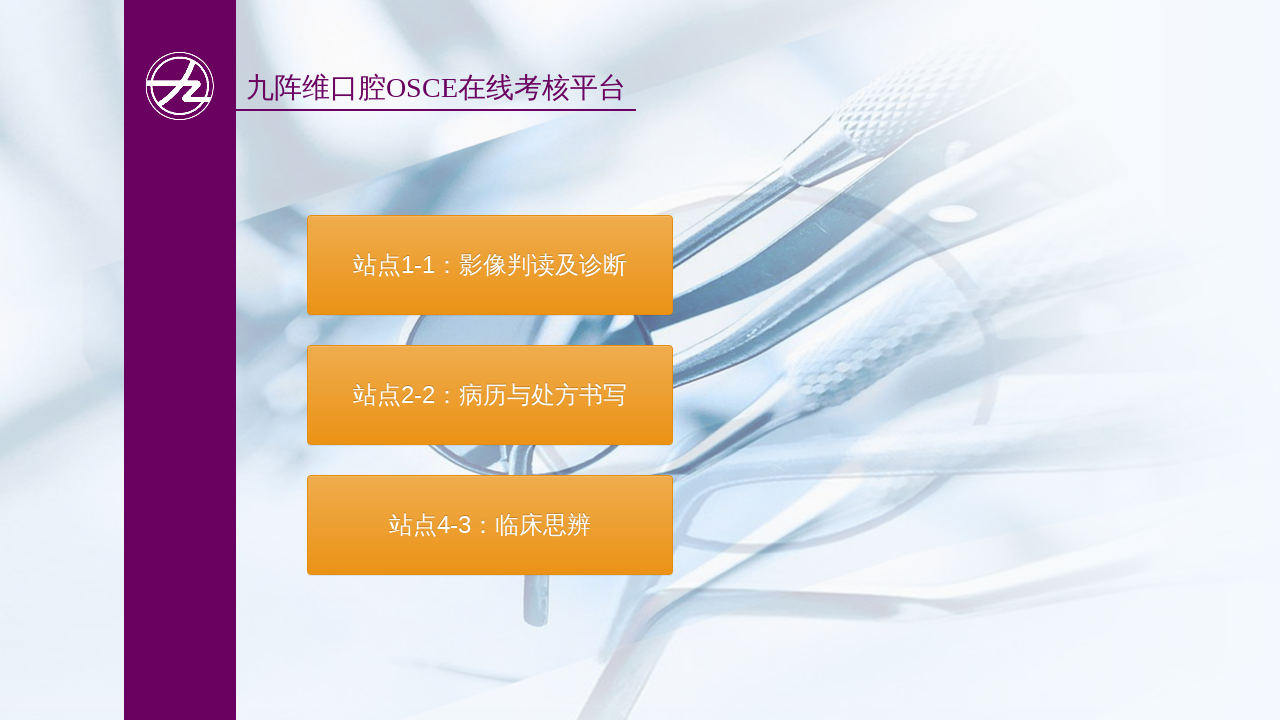

--- FILE ---
content_type: text/html
request_url: http://47.111.68.13:18081/osce/
body_size: 1039
content:
<!DOCTYPE html PUBLIC "-//W3C//DTD XHTML 1.0 Transitional//EN" "http://www.w3.org/TR/xhtml1/DTD/xhtml1-transitional.dtd">
<html xmlns="http://www.w3.org/1999/xhtml">
<head>
<meta http-equiv="Content-Type" content="text/html; charset=utf-8" />
<title>九阵维口腔OSCE在线考核平台-考生登录</title>
<meta name="”description”" content="九阵维口腔OSCE在线考核平台">
<meta name="”keyword”" content="九阵维口腔OSCE在线考核平台">
<meta http-equiv="Pragma" content="no-cache">
<meta http-equiv="Cache-Control" content="must-revalidate">
<meta http-equiv="Cache-Control" content="no-cache">
<meta http-equiv="Cache-Control" content="no-store">
<meta http-equiv="Expires" content="0">
<meta http-equiv="X-UA-Compatible" content="IE=edge">
<meta content="width=device-width, initial-scale=1.0" name="viewport">
<meta content="" name="description">
<meta content="" name="author">
<meta name="MobileOptimized" content="320">

<link rel="shortcut icon" href="assets/img/9-logo-0.png" />
<link rel="bookmark" href="assets/img/9-logo-0.png"/>

<link rel="stylesheet" type="text/css" href="assets/lib/css/bootstrap.min.css"/>
<link rel="stylesheet" type="text/css" href="assets/lib/css/bootstrap-theme.min.css"/>
<link rel="stylesheet" type="text/css" href="assets/css/index.css"/>

</head>
<body style="text-align: center;">

<div class="div-bgBar"></div>
<div class="div-logo">
    <div><img src="assets/img/9-logo-1.png" class="img-logo"></div>
    <div><span class="title-logo">九阵维口腔OSCE在线考核平台<span></div>
</div>
<div class="col-md-1"></div>
<div class="col-md-10" style="position:float; margin: auto; top: 200px; margin-left: -150px;">
    <div><button type="button" class="btn btn-warning" style="font-size: 24px; height: 100px; width: 366px; margin: 15px;" onClick="javascript: window.location.href='sta_11.html';">站点1-1：影像判读及诊断</button></div>
    <div><button type="button" class="btn btn-warning" style="font-size: 24px; height: 100px; width: 366px; margin: 15px;" onClick="javascript: window.location.href='sta_22.html';">站点2-2：病历与处方书写</button></div>
    <div><button type="button" class="btn btn-warning" style="font-size: 24px; height: 100px; width: 366px; margin: 15px;" onClick="javascript: window.location.href='sta_43.html';">站点4-3：临床思辨</button></div>
</div>
<div class="col-md-1"></div>


<script type="text/javascript" src="assets/lib/js/jquery-3.3.1.min.js"></script>
<script type="text/javascript" src="assets/lib/js/bootstrap.min.js"></script>
<script type="text/javascript" src="assets/lib/js/md5.min.js"></script>
<script type="text/javascript" src="assets/lib/js/sha256.min.js"></script>
<script type="text/javascript" src="assets/js/global.js"></script>
<script type="text/javascript" src="assets/js/index.js"></script>

</body>
</html>


--- FILE ---
content_type: text/css
request_url: http://47.111.68.13:18081/osce/assets/css/index.css
body_size: 811
content:
html,body { 
    background-image: url(../img/9-bg.png); 
    overflow:hidden; 
    position:fixed;
    top: 0;
    left: 0;
    width:100%;
    height:100%;
    min-height:100%; 
    min-width: 1000px;
    z-index:-10;
    zoom: 1;
    background-color: #6a005f;
    background-repeat: no-repeat;
    background-size: cover;
    -webkit-background-size: cover;
    -o-background-size: cover;
    background-position: center 0;
}

.div-bgBar { min-width: 112px; width: 112px;  height: 100%; background-color: #6a005f; position: fixed; margin-left: 124px; }
.div-logo { text-align: left; margin-left: 124px; }
.img-logo { width: 72px; position: fixed; margin-top: 50px; margin-left: 20px; }
.title-logo { color: #6a005f; font-size: 28px; font-family: '行楷'; position: fixed; 
              margin-top: 68px; margin-left: 112px; padding-left: 10px; padding-right: 10px; padding-bottom: 1px; 
              border: 0px; border-bottom: solid 2px #6a005f; }

.login { 
    /*background-image: url(../img/index-float.png); */
    overflow:hidden; 
    position: relative;
    width:605px;;
    height:417px;
    padding: 10px;
    text-align: center;
    border-radius:15px;
    background-color: #ffffff;
    opacity: 0.75;
    box-shadow: 0px 0px 10px #333;
}

.login .loginform { margin: auto; vertical-align: middle; display: table-cell; width: 605px; height: 350px; }

.login .loginform h3 { font-size: 22px;color: #111; padding:8px 0; letter-spacing: 5px; }
.login .loginform input { 
    border-radius:15px;
    padding-left: 10px;
    height: 35px;
    width: 400px;
    margin: 10px;
}
.login .loginform input[type="text"]:focus,
.login .loginform input:hover{ border:1px solid #6a005f; }

.login .loginform button { 
    border-radius:20px;
    padding-left: 10px;
    margin-top: 12px; 
    height: 50px;
    width: 200px;
    color: #FFF;
    background-color: #6a005f;
    font-size: 20px;
    letter-spacing: 5px;
}
.login .loginform button:hover{ background-color: #53014b; border:1px solid #69015f; }

.login .validateTips { font-size: 20px; margin-top: -20px; color: rgb(160, 0, 0) }

.obj-hide { display: none; }
.obj-show { display: ''; }


--- FILE ---
content_type: application/javascript
request_url: http://47.111.68.13:18081/osce/assets/js/index.js
body_size: 6177
content:
"use strict";

$( document ).ready(function() {
    var left = ($(window).width() - $('.login').width()) / 2 - 120;
    $('.login').css('margin-left', left);

    //var height = $(window).height();
    //var top = height * 420 / 952 - 150;
    var top = ($(window).height() - $('.login').height()) / 2 - 50;
    $('.login').css('top', top);

    $(window).on('resize', function(){
        var left = ($(window).width() - $('.login').width()) / 2 - 120;
        $('.login').css('margin-left', left);

        // var height = $(window).height();
        // var top = height * 420 / 952;
        var top = ($(window).height() - $('.login').height()) / 2 - 50;
        $('.login').css('top', top);

    });

    $('#txtBatchCode').val( '' );
    $('#txtUserName').val( '' );
    $('#txtExamCode').val( '' );
    //$('#txtStaAuthCode').val( '' );

    $('#txtBatchCode').on('focus', function(){
        $(this).css('imeMode', 'inactive');
    });
    $('#txtUserName').on('focus', function(){
        $(this).css('imeMode', 'active');
    });
    $('#txtExamCode').on('focus', function(){
        $(this).css('imeMode', 'inactive');
    });

    $('#txtBatchCode').focus();

    $('#href-login').click(function() {

        if(true === check_login()) {
            do_login();
        }

    });

    $('#txtBatchCode').keyup(function( e ) {
        if(0 == $('#txtBatchCode').val().trim().length) {
            $('#txtBatchCode').val( '' );
            $('#txtBatchCode').focus();
            return;
        }

        $.UpdateTips( $(".validateTips"), '' );

        if(13 == e.keyCode) {
            $('#txtUserName').focus();
        }
    });

    $('#txtUserName').keyup(function( e ) {
        if(0 == $('#txtUserName').val().trim().length) {
            $('#txtUserName').val( '' );
            $('#txtUserName').focus();
            return;
        }

        $.UpdateTips( $(".validateTips"), '' );

        if(13 == e.keyCode) {
            $('#txtExamCode').focus();
        }
    });

    $('#txtExamCode').keyup(function( e ) {
        if(0 == $('#txtExamCode').val().trim().length) {
            $('#txtExamCode').focus();
            return;
        }

        $.UpdateTips( $(".validateTips"), '' );

        // if(13 == e.keyCode) {
        //     $('#txtStaAuthCode').focus();
        // }
        if(13 == e.keyCode) {
            $('#href-login').click();
        }
    });

    // $('#txtStaAuthCode').keyup(function( e ) {
    //     if(0 == $('#txtStaAuthCode').val().trim().length) {
    //         $('#txtStaAuthCode').val( '' );
    //         $('#txtStaAuthCode').focus();
    //         return;
    //     }

    //     $.UpdateTips( $(".validateTips"), '' );

    //     if(13 == e.keyCode) {
    //         $('#href-login').click();
    //     }
    // });

});

function check_login() {
    var batchcode = $('#txtBatchCode').val().trim();
    if(0 == batchcode.length) {
        $('#txtBatchCode').val('');
        $('#txtBatchCode').focus();
        return false;
    }

    var uname = $('#txtUserName').val().trim();
    if(0 == uname.length) {
        $('#txtUserName').val('');
        $('#txtUserName').focus();
        return false;
    }

    var examcode = $('#txtExamCode').val().trim();
    if(0 == examcode.length) {
        $('#txtExamCode').val('');
        $('#txtExamCode').focus();
        return false;
    }

    // var authcode = $('#txtStaAuthCode').val().trim();
    // if(0 == authcode.length) {
    //     $('#txtStaAuthCode').val('');
    //     $('#txtStaAuthCode').focus();
    //     return false;
    // }

    return true;
}

function do_login() {
    var batchcode = $('#txtBatchCode').val().trim();
    var uname = $('#txtUserName').val().trim();
    var examcode = $('#txtExamCode').val().trim();
    var authcode = $('#txtStaAuthCode').val().trim();

    $('#txtBatchCode').val('');
    $('#txtUserName').val('');
    $('#txtExamCode').val('');
    //$('#txtStaAuthCode').val('')

    var jData = {"bc": batchcode, "u": uname, "c": examcode, "a": authcode};

    $.UpdateTips( $(".validateTips"), '' );

    NHttp.Post("login", jData, login_callback, true);

}

function login_callback(resp) {

    var status = parseInt(resp.status);
    if(200 === status) {
        
        var code = parseInt(resp.code);
        if(0 === code) {
            var o   = resp.o;
            var u   = resp.u;
            var s   = resp.s;
            var b   = resp.b;
            var e   = resp.e;
            var p   = resp.p;
            var g   = resp.g;
            var rn  = resp.rn;

            // var jData = {"u": u, "s": s, "b": b, "e": e, "p": p, "g": g, "rn": rn };
            // //NHttp.Post("osce-test.html", jData, osce_test_callback, true);
            // var jStr = JSON.stringify( jData );
            // jStr = encodeURIComponent( jStr );

            // NCookie.Set( 'data', jData );
            // NHttp.ReDir("osce-test.html", "p=" + jStr);

            //var rndNum = Math.floor((Math.random()*1000000000)+99999999);
            //NHttp.ReDir("osce.html", rndNum + "&u=" + resp.u + "&s=" + resp.s + "&b=" + resp.b + "&e=" + resp.e + "&p=" + resp.p + "&g=" + resp.g +  "&rn=" + encodeURIComponent(resp.rn));

            var jData = {"o": o, "u": u, "s": s, "b": b, "e": e, "p": p, "g": g, "rn": rn };
            var jStr = JSON.stringify( jData );
            jStr = encodeURIComponent( jStr );
            var rndNum = Math.floor((Math.random()*1000000000)+99999999);
            $('body').append('<form id="frmMain" action="osce.jsp?' + rndNum + '" method="post"><input class="obj-hide" type="text" name="myData" value="' + jStr + '"></form>');
            $('#frmMain').submit();
            $('#frmMain').remove();
            
        } else {
            NGlobal.DebugObj(resp.code + ": " + resp.errmsg);
            $.UpdateTips( $(".validateTips"), resp.errmsg );

            $('#txtBatchCode').focus();
        }
        
    } else {
        NGlobal.DebugObj(resp.status + ": " + resp.statusText);
        $.UpdateTips( $(".validateTips"), resp.status + ": " + resp.statusText );

        $('#txtBatchCode').focus();
    }

}

function osce_test_callback(resp) {
    console.log( resp );


}


--- FILE ---
content_type: application/javascript
request_url: http://47.111.68.13:18081/osce/assets/js/global.js
body_size: 15724
content:
"use strict";

var NGlobal = function () {
	
	function checkBrowserIE() {
		var userAgent = navigator.userAgent;
		var isOpera = userAgent.indexOf("Opera") > -1;
		var isIE = userAgent.indexOf("compatible") > -1 && userAgent.indexOf("MSIE") > -1 && !isOpera;
		
		if(! isIE) return 99;
		
		var reIE = new RegExp("MSIE (\\d+\\.\\d+);");  
        reIE.test(userAgent);  
        var fIEVersion = parseFloat(RegExp["$1"]); 
		
        return fIEVersion;
    }

	return {
        DebugMode: false,

        init: function () {
        	
        	if(checkBrowserIE() < 10) {
        		window.console = window.console || (function () {  
        		    var c = {}; c.log = c.warn = c.debug = c.info = c.error = c.time = c.dir = c.profile  
        		    = c.clear = c.exception = c.trace = c.assert = function () { };  
        		    return c;  
        		})();
        	
            }

            NGlobal.DebugMode = true;
            NGlobal.DebugObj("Global Env initialized.");
            NGlobal.DebugMode = false;

        },

        EnableButton: function($btn, enabled) {
            if( enabled ) {
                $btn.removeClass("ui-button-disabled");
                $btn.removeClass("ui-state-disabled");

            } else {
                $btn.addClass("ui-button-disabled");
                $btn.addClass("ui-state-disabled");
    
            }
        },

        GetWindowWidth: function() {
            var winWidth = "100%";

            if (window.innerWidth)
                winWidth = window.innerWidth;
            else if ((document.body) && (document.body.clientWidth))
                winWidth = document.body.clientWidth;

            if (document.documentElement && document.documentElement.clientWidth) {
                winWidth = document.documentElement.clientWidth;
            }

            return winWidth;
        },

        GetWindowHeight: function() {
            var winHeight = "100%";
            
            if (window.innerHeight)
                winHeight = window.innerHeight;
            else if ((document.body) && (document.body.clientHeight))
                winHeight = document.body.clientHeight;
                
            if (document.documentElement && document.documentElement.clientHeight) {
                winHeight = document.documentElement.clientHeight;
            }

            return winHeight;
        },

        DebugObj: function(obj, extending) {
            if(false == NGlobal.DebugMode)
                return;

            var dtStr = (new Date()).toLocaleTimeString();
        
            if(true == extending) {
                console.log("[" + dtStr + "]");
                $.each(obj, function(index, value) {
                    console.log("- " + index + ": " + value);
                });
            } else {
                console.log("[" + dtStr + "] " + obj);
            }
        }

    };
	
}();

var NHttp = function() {
    
    function get(url, param, callback) {
        NGlobal.DebugObj("HTTP get called...");
        
    }
    
    function post(url, data, callback, isJson) {
        NGlobal.DebugObj("HTTP post called...");
        //console.trace();
        
        var _data = data;
        var dataType = "";
        var contentType = "html/text";
        if(true === isJson) {
        	_data = JSON.stringify(_data);
        	dataType = "json";
        	contentType = "application/json; charset=utf-8";
        }
        
        $.ajax({
            type: 'POST',
            url: url,
            data: _data,
            contentType: contentType,
            success: callback,
            error: callback,
            dataType: dataType
        });
        
    }
    
    function redir(url, param, target) {
        NGlobal.DebugObj("HTTP redir called...");
        
        if(undefined === target) {
            if(undefined === param)
                window.location.href = url;
            else 
        	    window.location.href = url + "?" + param;
        	
        } else {
            if(undefined === param)
            target.location.href = url;
            else
        	    target.location.href = url + "?" + param;
        	
        }
        
    }
    
    return {
        
        init: function() {
            NGlobal.DebugMode = true;
            NGlobal.DebugObj("HTTP Env initialized.");
            NGlobal.DebugMode = false;
        },
        
        Get: function(url, param, callback) {
            get(url, param, callback);
        },
        
        Post: function(url, data, callback, isJson) {
            post(url, data, callback, isJson);
        },
        
        ReDir: function(url, param, target) {
            redir(url, param, target);
        }
        
    };
    
    
}();

var NCookie = function () {

    function set(key, value, maxAge) {
        if(undefined == maxAge) {
            document.cookie = key+ "=" + escape( value );
        
        } else {
            document.cookie = key+ "=" + escape( value ) + ";max-age=" + maxAge;

        }

    }

    function get(key) {
        if (document.cookie.length > 0) {
            var start = document.cookie.indexOf(key + "=");
            if(start < 0) return undefined;

            start += (key.length + 1);
            var end = document.cookie.indexOf(";", start);
            if (end < 0) {
                return unescape( document.cookie.substring( start ) );
            } else {
                return unescape( document.cookie.substring(start, end) );
            }
            
        }

        return undefined;
    }

    return {
        
        init: function() {
            NGlobal.DebugMode = true;
            NGlobal.DebugObj("Cookie Manager initialized.");
            NGlobal.DebugMode = false;
        },
        
        Set: function(key, value, maxAge) {
            set(key, value, maxAge);
        },
        
        Get: function(key) {
            return get( key );
        },

        Remove: function(key) {
            set(key, "", 0);
        }
        
    };

}();

NGlobal.init();
NHttp.init();
NCookie.init();

var modal_inited = false;

$.extend({
    getUrlVars: function() {
        var vars = [], hash;
        var hashes = window.location.href.slice(window.location.href.indexOf('?') + 1).split('&');
        for(var i = 0; i < hashes.length; i++)
        {
        hash = hashes[i].split('=');
        vars.push(hash[0]);
        vars[hash[0]] = hash[1];
        }
        return vars;
    },
    getUrlVar: function(name) {
        return $.getUrlVars()[name];
    },

    handler_timeout: null,

    UpdateTips: function( $tips, msg ) {
        $tips.text( msg );
        if(msg.length > 0) {
            $tips.removeClass('obj-hide').addClass( "obj-show" );
                
            $.handler_timeout = setTimeout(function() {
                $tips.removeClass('obj-show').addClass( "obj-hide");
            }, 5000 );

        } else {
            if(null != $.handler_timeout) {
                clearTimeout( $.handler_timeout );
                $.handler_timeout = null;
            }
            
            $tips.removeClass('obj-show').addClass( "obj-hide");

        }

    },

	// SetUIStateError: function( $target, clear ) {
    //     if( clear )
    //         $target.removeClass( "ui-state-error" );
    //     else
	// 	    $target.addClass( "ui-state-error" );
    // },
    
    /*
    ModalMessage: function( msg, $target, redirURL ) {
        if(undefined === $target) {
            alert( msg );

        } else {

            $.MaskLayer( true, $target );

            $target.html( msg );
            $target.dialog({
                autoOpen: true,
                modal: true,
                title: '提示',
                buttons: {
                    确定: function() {
                        $( this ).text( "" );
                        $( this ).dialog( "close" );

                        if(undefined !== redirURL) {
                            NHttp.ReDir( redirURL );
                        }
                    }
                },
                close: function( event, ui ) {
                    $( this ).dialog( "destroy" );

                    $.MaskLayer( false );
    
                }
            });

            $target.show();

        }
    },
    */
    ModalMsg: function( configs ) {
        var target = configs.target;
        var title  = configs.title ;
        var msg    = configs.msg   ;

        var redirURL        = configs.redirURL;
        var btnCloseName    = configs.btnCloseName;
        var btnOkName       = configs.btnOkName;
        var btnOK_callback  = configs.btnOK_callback;
        var callback_params = configs.callback_params;

        var modal_show_callback  = configs.modal_show_callback;
        var modal_shown_callback = configs.modal_shown_callback;

        var modal_height = configs.modal_height;
        var modal_width  = configs.modal_width;
        var edge_color   = configs.edge_color;

        var ext_buttons = configs.ext_buttons;

        var modal_hidden_callback = configs.modal_hidden_callback;
        var modal_hidden_cb_param = configs.modal_hidden_cb_param;

        $.ModalMessage( target, title, msg, redirURL, 
                      btnCloseName, btnOK_callback, callback_params,
                      modal_show_callback, modal_shown_callback,
                      modal_height, modal_width, edge_color,
                      ext_buttons,
                      modal_hidden_callback,
                      modal_hidden_cb_param,
                      btnOkName );

    },

    ModalMessage: function( $modalTarget, title, msg, redirURL, btnCloseName, 
                            btnOK_callback, cb_params, 
                            modal_show_callback, modal_shown_callback, 
                            modal_height, modal_width, edge_color,
                            ext_buttons, 
                            modal_hidden_callback,
                            modal_hidden_cb_param,
                            btnOkName ) {

        if(undefined === $modalTarget) {
            if(undefined !== msg) alert( msg );

        } else {

            function center_modal( $modal ) {
                var $this = $($modal);
                // var inited = $this.attr('inited');
                // if(undefined == inited) {
                //     $this.attr('inited', true);

                    var $modal_dialog = $this.find('.modal-dialog');
                    var $modal_body   = $this.find('.modal-body'  );

                    $this.css('display', 'block');

                    if(undefined != modal_height)
                        $modal_body.height( modal_height );

                    if(undefined != modal_width)
                        $modal_dialog.width( modal_width );

                    $modal_dialog.css( {'margin-top' : Math.max(0, ($(window).height() - $modal_dialog.height()) / 2) } );
                // }
            }

            if(undefined !== edge_color) {
                var $colored_edge = $modalTarget.find('.colored-edge-top');
                $colored_edge.removeClass().addClass('colored-edge-top')
                                           .addClass( edge_color );
            }

            if(undefined !== ext_buttons) {
                $.each(ext_buttons, function(idx, button){
                    button.src.removeClass('obj-hide').addClass('obj-show');

                    if(undefined !== button.action) {
                        button.src.unbind( button.event );
                        if(undefined !== button.action) {
                            button.src.on(button.event, function( e ){
                                button.action( button.params );
                            });
                        }
                    }
                });

            }

            $modalTarget.unbind('shown.bs.modal');
            $modalTarget.unbind('show.bs.modal');
            $modalTarget.unbind('hidden.bs.modal');
            $('.modal-dialog-ok').unbind('click');

            $modalTarget.on('shown.bs.modal', function( e ) {
                if(undefined !== modal_shown_callback) {
                    modal_shown_callback();
                }
            });

            $modalTarget.on('show.bs.modal', function( e ) {
                if(undefined !== modal_show_callback) {
                    modal_show_callback();
                }

                center_modal( this );

            });

            $modalTarget.on('hidden.bs.modal', function( e ) {
                $.MaskLayer( false, $modalTarget );

                if(undefined !== redirURL) {
                    NHttp.ReDir( redirURL );
                }

                if(undefined !== modal_hidden_callback) {
                    if(undefined !== modal_hidden_cb_param) {
                        modal_hidden_callback( modal_hidden_cb_param );

                    } else {
                        modal_hidden_callback();

                    }
                }

            });
            
            if(undefined !== btnOkName) {
                $('.modal-dialog-ok').text( btnOkName );
            }

            if(undefined !== btnOK_callback) {
                $('.modal-dialog-ok').click(function(){
                    $modalTarget.modal('hide');
                    btnOK_callback( cb_params );
                });

                $('.modal-dialog-ok').removeClass('obj-hide').addClass('obj-show');

            } else {
                $('.modal-dialog-ok').removeClass('obj-show').addClass('obj-hide');

            }
            
            if(undefined !== title) {
                $modalTarget.find('.modal-title').html( title );
            }
            if(undefined !== msg) {
                $modalTarget.find('.modal-body').html( msg );
            }

            if(undefined !== btnCloseName) {
                $('.modal-dialog-close').text( btnCloseName );
            }

            $.MaskLayer( true, $modalTarget );
            
            $modalTarget.modal('show');

        }
    },

    MaskLayer: function( shown, $target ) {
        var $mask = $(".mask_layer");

        if( shown ) {
            if(undefined !== $mask) {
                $mask.css("z-index", parseInt( $target.css("z-index") ) + 1);
                $mask.show();
            }

        } else {
            if(undefined !== $mask) $mask.hide();
        }
    },

    // var test = { my: 'super', puper: [456, 567], awesome: 'pako' };
    // var binaryString = pako.deflate(JSON.stringify(test), { to: 'string' });
    // var restored = JSON.parse(pako.inflate(binaryString, { to: 'string' }));

    // var str_test = JSON.stringify(test);
    // var str_restored = JSON.stringify(restored);

    // console.log( str_test.length + ' : ' + str_test );
    // console.log( binaryString.length + ' : ' + binaryString );
    // console.log( str_restored.length + ' : ' + str_restored );

    ZipJSONtoString: function( json ) {
        var jStr = JSON.stringify(json);
        //console.log( jStr );

        //jStr = encodeURIComponent(jStr);
        //console.log( jStr );

        //console.log( jStr.length );

        var binaryString = pako.deflate(jStr, { to: 'string' });
        binaryString = encodeURIComponent(binaryString);

        //console.log( binaryString.length );

        return binaryString;
    },

    UnZipStringToJSON: function( binaryString ) {
        var binString = decodeURIComponent(binaryString);

        var jStr = pako.inflate(binString, { to: 'string' });
        //console.log( jStr );

        //jStr = decodeURIComponent(jStr);
        //console.log( jStr );        

        var json = JSON.parse(jStr);
        return json;
    }

});
